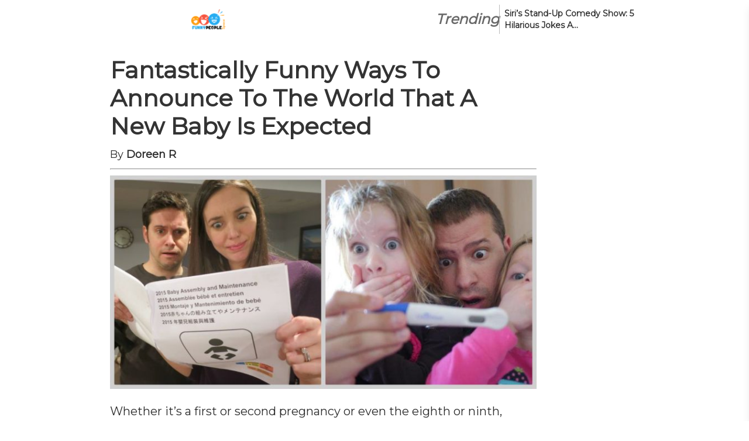

--- FILE ---
content_type: text/css
request_url: https://funnypeoplespace.com/wp-content/litespeed/css/acb3c56d5654ab9b137500a03028f032.css?ver=fc5e3
body_size: 10008
content:
iframe{border:0}.ad-wrapper{background:#f1f1f1;padding:5px;margin:10px;width:100%;display:flex;justify-content:space-around;align-items:flex-start;flex-wrap:wrap;text-align:center}.ad_placeholder{margin:30px 0 30px 0;position:relative;border-top:1px solid rgb(0 0 0 / .075);padding:15px;border-bottom:1px solid rgb(0 0 0 / .075);min-height:auto;background:#f7f7f7;display:flex!important;width:100%}@media only screen and (max-width:768px){.ad_placeholder{width:calc(100% + 20px);margin:0 -10px}}.ad_placeholder div{margin:auto;max-width:100%}.ad_placeholder:before{content:" Advertisement ";display:block;position:absolute;top:-10px;left:50%;transform:translate(-50%,-50%);padding:0 10px;font-size:11px;font-weight:100;letter-spacing:.1em;text-transform:uppercase;color:#bbb}#article-sticky-ad{width:100%;background-size:contain;background-color:#f7f7f7;padding-top:5px;padding-bottom:20px;display:none;box-sizing:content-box}.video_player{height:410px;background:gray}.desktop-sidebar-placement{position:absolute;top:0;left:calc(100% + 15px);margin:0}iframe,embed,object,video{max-width:100%}.placement-ad-wide{min-height:80px!important;width:100%!important}.sm-placement-ad{height:50px!important;min-height:unset!important;margin-top:15px!important}#parent-single-article h1,#parent-single-article h2,#parent-single-article h3,#parent-single-article h4,#parent-single-article h5,#parent-single-article h6{font-weight:700;line-height:120%;margin:10px 0;overflow:hidden;width:100%}#parent-single-article h1{font-size:2.5rem}#parent-single-article h2{font-size:2rem}#parent-single-article h3{font-size:1.6rem}#parent-single-article h4{font-size:1.6rem}#parent-single-article h5{font-size:1.4rem}#parent-single-article h6{font-size:1.2rem}#parent-single-article figure.wp-block-image{display:block;background-color:#e1e1e1;position:relative}#parent-single-article figure.wp-block-image::before{content:"Loading..";position:absolute;display:flex;justify-content:center;align-items:center;color:#fff;top:0;left:0;width:100%;height:100%;text-align:center;z-index:0;font-size:2rem;font-weight:700}#parent-single-article figure.wp-block-image img{position:relative;z-index:1;background-color:#fff}#parent-single-article figure.wp-block-image figcaption{bottom:0;left:0;padding:0 5px;font-size:10px;background:#ffffffad;display:inline-block;position:absolute;line-height:17px;margin:0!important;z-index:1}@media screen and (max-width:1099px) and (min-width:1004px){#parent-single-article h1{font-size:2.9rem}}@media screen and (max-width:1003px) and (min-width:900px){#parent-single-article h1{font-size:2.7rem}}@media screen and (max-width:899px) and (min-width:768px){#parent-single-article h1{font-size:2.5rem}}@media screen and (max-width:767px) and (min-width:660px){#parent-single-article h1{font-size:2.3rem}}@media screen and (max-width:659px) and (min-width:600px){#parent-single-article h1{font-size:2rem}}@media screen and (max-width:599px) and (min-width:480px){#parent-single-article h1{font-size:1.8rem}}@media screen and (max-width:479px){#parent-single-article h1{font-size:1.7rem}}@media only screen and (max-width:768px){#parent-single-article{padding:10px}#parent-single-article .parent-single-post-thumbnail,#parent-single-article figure{width:100vw!important;margin-left:-10px!important}}.watu-question.disabled{cursor:not-allowed;position:relative}.watu-question.disabled:after{content:'';position:absolute;top:0;left:0;width:100%;height:100%;background-color:rgb(255 255 255 / .8)!important}.watu-question{display:flex!important;flex-direction:column;margin:30px 0!important;font-size:1rem;position:relative}.watu-question .question-content .wp-caption{width:100%!important;position:relative;line-height:0!important}.watu-question .question-content .wp-caption .wp-caption-text{bottom:0;left:0;padding:0 5px;font-size:10px;background:#ffffffad;display:inline-block;position:absolute;line-height:17px;margin:0!important}#watu-start-btn,#watu-next-btn{background-color:#5dbea3;color:#fff;text-decoration:none;padding:15px 20px;border-radius:10px;font-size:1.2rem;display:block;text-align:center;width:450px;max-width:100%;font-weight:700;text-transform:uppercase;margin:20px auto;border:none;cursor:pointer}.watu-start-container{color:#333;font-size:20px;line-height:30px;padding:0!important;margin:0;margin-top:10px;position:relative;overflow:hidden;visibility:hidden;position:absolute}.watu-start-container p{margin:0}.qsm-readmore{transition:0.3s all;max-height:100px}.qsm-readmore:after{content:'';position:absolute;bottom:0;left:0;height:50%;width:100%;background:#000;background:linear-gradient(0deg,rgb(255 255 255) 0%,#fff0 100%);transition:0.3s all}.watu-start-container.qsm-readmore-expand{max-height:99999px!important}.watu-start-container.qsm-readmore-expand:after{height:0}.qsm-readmore-btn{display:inline-flex;background:none;border:none;padding:0;margin:10px 0;text-decoration:underline;font-size:18px;cursor:pointer;color:#333}#watu-retake-btn,#watu_quiz .watu-submit-button{margin:10px auto;width:100%;font-size:1.3rem!important;padding:20px!important;background-color:#38A4EB!important;color:white!important;font-weight:700;border:none;display:block;text-decoration:none;text-align:center}#watu-retake-btn{border:4px solid #5DBEA4!important}.watu-question h2{font-size:1.6rem!important;font-weight:500!important;margin-top:10px!important;margin-bottom:20px!important}.watu-questions-wrap{display:grid!important;grid-template-columns:1fr 1fr;gap:8px;padding:0 35px;grid-auto-rows:1fr}form.quiz-form input[type="checkbox"],form.quiz-form input[type="radio"]{display:none!important}.watu-question-choice{line-height:0}.quiz-form .watu-question-choice label{display:block!important;padding:10px!important;margin:0px!important;border:1px solid rgb(225 225 225 / .8);border-radius:2px;max-width:100%!important;color:#1573a6;font-weight:500!important;font-size:19px;background-color:#f5f5f5;cursor:pointer;line-height:1.2;height:100%}.watu-question-choice input:checked+label{background-color:#5dbea3;color:#fff;font-weight:bold!important}.watu-question-choice input:checked+label:before{content:' \2714'}#watu_quiz:has(#watu-retake-btn){border:5px solid #5DBEA4;border-radius:10px;box-shadow:rgb(149 157 165 / .7) 0 8px 24px;padding:25px;margin:20px auto;display:block;width:600px;max-width:100%}#watu-loading-result p{display:none}#watu-loading-result{display:inline-block;width:100px;height:100px;margin:20px auto}#watu-loading-result:after{content:" ";display:block;width:64px;height:64px;margin:10px auto;border-radius:50%;border:6px solid #333;border-color:#333 #fff0 #F53B74 #fff0;animation:lds-dual-ring 1.2s linear infinite}@keyframes lds-dual-ring{0%{transform:rotate(0deg)}100%{transform:rotate(360deg)}}@media only screen and (max-width:600px){.watu-questions-wrap{display:flex!important;flex-direction:column;gap:5px;padding:0}.watu-question h2{font-size:1.3rem!important}.watu-questions-wrap label{padding:15px!important}.quiz-form .watu-question-choice label{font-size:18px!important}}*,::before,::after{--tw-border-spacing-x:0;--tw-border-spacing-y:0;--tw-translate-x:0;--tw-translate-y:0;--tw-rotate:0;--tw-skew-x:0;--tw-skew-y:0;--tw-scale-x:1;--tw-scale-y:1;--tw-pan-x:;--tw-pan-y:;--tw-pinch-zoom:;--tw-scroll-snap-strictness:proximity;--tw-gradient-from-position:;--tw-gradient-via-position:;--tw-gradient-to-position:;--tw-ordinal:;--tw-slashed-zero:;--tw-numeric-figure:;--tw-numeric-spacing:;--tw-numeric-fraction:;--tw-ring-inset:;--tw-ring-offset-width:0px;--tw-ring-offset-color:#fff;--tw-ring-color:rgb(59 130 246 / 0.5);--tw-ring-offset-shadow:0 0 #0000;--tw-ring-shadow:0 0 #0000;--tw-shadow:0 0 #0000;--tw-shadow-colored:0 0 #0000;--tw-blur:;--tw-brightness:;--tw-contrast:;--tw-grayscale:;--tw-hue-rotate:;--tw-invert:;--tw-saturate:;--tw-sepia:;--tw-drop-shadow:;--tw-backdrop-blur:;--tw-backdrop-brightness:;--tw-backdrop-contrast:;--tw-backdrop-grayscale:;--tw-backdrop-hue-rotate:;--tw-backdrop-invert:;--tw-backdrop-opacity:;--tw-backdrop-saturate:;--tw-backdrop-sepia:}::backdrop{--tw-border-spacing-x:0;--tw-border-spacing-y:0;--tw-translate-x:0;--tw-translate-y:0;--tw-rotate:0;--tw-skew-x:0;--tw-skew-y:0;--tw-scale-x:1;--tw-scale-y:1;--tw-pan-x:;--tw-pan-y:;--tw-pinch-zoom:;--tw-scroll-snap-strictness:proximity;--tw-gradient-from-position:;--tw-gradient-via-position:;--tw-gradient-to-position:;--tw-ordinal:;--tw-slashed-zero:;--tw-numeric-figure:;--tw-numeric-spacing:;--tw-numeric-fraction:;--tw-ring-inset:;--tw-ring-offset-width:0px;--tw-ring-offset-color:#fff;--tw-ring-color:rgb(59 130 246 / 0.5);--tw-ring-offset-shadow:0 0 #0000;--tw-ring-shadow:0 0 #0000;--tw-shadow:0 0 #0000;--tw-shadow-colored:0 0 #0000;--tw-blur:;--tw-brightness:;--tw-contrast:;--tw-grayscale:;--tw-hue-rotate:;--tw-invert:;--tw-saturate:;--tw-sepia:;--tw-drop-shadow:;--tw-backdrop-blur:;--tw-backdrop-brightness:;--tw-backdrop-contrast:;--tw-backdrop-grayscale:;--tw-backdrop-hue-rotate:;--tw-backdrop-invert:;--tw-backdrop-opacity:;--tw-backdrop-saturate:;--tw-backdrop-sepia:}*{box-sizing:border-box}html,body{margin:0;display:flex;min-height:100vh;width:100%;flex-direction:column;padding:0;font-family:'Montserrat';--tw-text-opacity:1;color:rgb(46 46 46 / var(--tw-text-opacity))}h1,h2,h3,h4,h5,h6{margin:0;padding:0;--tw-text-opacity:1;color:rgb(51 51 51 / var(--tw-text-opacity))}.filtered{filter:brightness(0) invert(1)}.parent-block-container{margin-left:auto;margin-right:auto;width:1600px;max-width:100%;padding:.5rem}.parent-page-container{margin-left:auto;margin-right:auto;width:800px;max-width:100%;padding:.5rem}#parent-header .parent-social-bar{margin-left:auto}@media (min-width:1280px){#parent-header .parent-social-bar{margin-left:0}}#parent-header-trending .parent-trending-block{display:none}@media (min-width:1280px){#parent-header-trending .parent-trending-block{display:flex}}.hide-header{transform:translate(0,-100%)}#parent-mobile-menu.show{transform:translate(0,0)!important}.pagination-container li a,.pagination-container li span,.pagination-container li button{background-color:#444;padding:7px 10px;border-radius:2px;color:#fff;width:auto;text-decoration:none;border:none;cursor:pointer;font-weight:700;font-size:14px}.pagination-container li button.current{background-color:#777}.container{width:100%}@media (min-width:640px){.container{max-width:640px}}@media (min-width:768px){.container{max-width:768px}}@media (min-width:1024px){.container{max-width:1024px}}@media (min-width:1280px){.container{max-width:1280px}}@media (min-width:1536px){.container{max-width:1536px}}.sr-only{position:absolute;width:1px;height:1px;padding:0;margin:-1px;overflow:hidden;clip:rect(0,0,0,0);white-space:nowrap;border-width:0}.not-sr-only{position:static;width:auto;height:auto;padding:0;margin:0;overflow:visible;clip:auto;white-space:normal}.pointer-events-none{pointer-events:none}.pointer-events-auto{pointer-events:auto}.visible{visibility:visible}.invisible{visibility:hidden}.collapse{visibility:collapse}.static{position:static}.\!fixed{position:fixed!important}.fixed{position:fixed}.absolute{position:absolute}.\!relative{position:relative!important}.relative{position:relative}.sticky{position:sticky}.-inset-1{inset:-.25rem}.bottom-0{bottom:0}.end-1{inset-inline-end:.25rem}.left-0{left:0}.left-\[50\%\]{left:50%}.right-0{right:0}.top-0{top:0}.isolate{isolation:isolate}.isolation-auto{isolation:auto}.z-0{z-index:0}.z-10{z-index:10}.z-\[100\]{z-index:100}.z-\[101\]{z-index:101}.order-\[-1\]{order:-1}.col-span-2{grid-column:span 2 / span 2}.row-span-3{grid-row:span 3 / span 3}.row-span-5{grid-row:span 5 / span 5}.float-right{float:right}.float-left{float:left}.float-none{float:none}.clear-left{clear:left}.clear-right{clear:right}.clear-both{clear:both}.clear-none{clear:none}.m-0{margin:0}.m-1{margin:.25rem}.mx-auto{margin-left:auto;margin-right:auto}.my-1{margin-top:.25rem;margin-bottom:.25rem}.my-10{margin-top:2.5rem;margin-bottom:2.5rem}.my-20{margin-top:5rem;margin-bottom:5rem}.my-3{margin-top:.75rem;margin-bottom:.75rem}.my-4{margin-top:1rem;margin-bottom:1rem}.my-5{margin-top:1.25rem;margin-bottom:1.25rem}.my-8{margin-top:2rem;margin-bottom:2rem}.my-\[20px\]{margin-top:20px;margin-bottom:20px}.my-\[50px\]{margin-top:50px;margin-bottom:50px}.mb-2{margin-bottom:.5rem}.mb-20{margin-bottom:5rem}.mb-3{margin-bottom:.75rem}.mb-4{margin-bottom:1rem}.mb-5{margin-bottom:1.25rem}.mb-8{margin-bottom:2rem}.mt-10{margin-top:2.5rem}.mt-2{margin-top:.5rem}.mt-20{margin-top:5rem}.mt-4{margin-top:1rem}.mt-5{margin-top:1.25rem}.mt-\[20px\]{margin-top:20px}.mt-auto{margin-top:auto}.box-border{box-sizing:border-box}.box-content{box-sizing:content-box}.line-clamp-none{overflow:visible;display:block;-webkit-box-orient:horizontal;-webkit-line-clamp:none}.\!block{display:block!important}.block{display:block}.inline-block{display:inline-block}.inline{display:inline}.flex{display:flex}.inline-flex{display:inline-flex}.table{display:table}.inline-table{display:inline-table}.table-caption{display:table-caption}.table-cell{display:table-cell}.table-column{display:table-column}.table-column-group{display:table-column-group}.table-footer-group{display:table-footer-group}.table-header-group{display:table-header-group}.table-row-group{display:table-row-group}.table-row{display:table-row}.flow-root{display:flow-root}.grid{display:grid}.inline-grid{display:inline-grid}.\!contents{display:contents!important}.contents{display:contents}.list-item{display:list-item}.hidden{display:none}.\!h-auto{height:auto!important}.h-1{height:.25rem}.h-2\/5{height:40%}.h-3\/5{height:60%}.h-\[100px\]{height:100px}.h-\[120px\]{height:120px}.h-\[12px\]{height:12px}.h-\[150px\]{height:150px}.h-\[1px\]{height:1px}.h-\[200px\]{height:200px}.h-\[250px\]{height:250px}.h-\[2px\]{height:2px}.h-\[300px\]{height:300px}.h-\[35px\]{height:35px}.h-\[400px\]{height:400px}.h-\[40px\]{height:40px}.h-\[450px\]{height:450px}.h-\[500px\]{height:500px}.h-\[50px\]{height:50px}.h-\[600px\]{height:600px}.h-\[70px\]{height:70px}.h-auto{height:auto}.h-full{height:100%}.w-4\/12{width:33.333333%}.w-5\/12{width:41.666667%}.w-7\/12{width:58.333333%}.w-\[120px\]{width:120px}.w-\[12px\]{width:12px}.w-\[1400px\]{width:1400px}.w-\[150px\]{width:150px}.w-\[160px\]{width:160px}.w-\[200px\]{width:200px}.w-\[250px\]{width:250px}.w-\[300px\]{width:300px}.w-\[336px\]{width:336px}.w-\[350px\]{width:350px}.w-\[35px\]{width:35px}.w-\[40px\]{width:40px}.w-\[50\%\]{width:50%}.w-\[50px\]{width:50px}.w-\[700px\]{width:700px}.w-\[729px\]{width:729px}.w-\[80\%\]{width:80%}.w-auto{width:auto}.w-full{width:100%}.max-w-\[100\%\]{max-width:100%}.max-w-\[1000px\]{max-width:1000px}.max-w-\[100px\]{max-width:100px}.max-w-\[1600px\]{max-width:1600px}.max-w-\[40\%\]{max-width:40%}.max-w-\[50\%\]{max-width:50%}.max-w-\[500px\]{max-width:500px}.max-w-\[90\%\]{max-width:90%}.max-w-full{max-width:100%}.flex-shrink{flex-shrink:1}.shrink{flex-shrink:1}.shrink-0{flex-shrink:0}.flex-grow{flex-grow:1}.grow{flex-grow:1}.basis-5\/12{flex-basis:41.666667%}.basis-full{flex-basis:100%}.table-auto{table-layout:auto}.table-fixed{table-layout:fixed}.caption-top{caption-side:top}.caption-bottom{caption-side:bottom}.border-collapse{border-collapse:collapse}.border-separate{border-collapse:separate}.translate-x-\[-50\%\]{--tw-translate-x:-50%;transform:translate(var(--tw-translate-x),var(--tw-translate-y)) rotate(var(--tw-rotate)) skewX(var(--tw-skew-x)) skewY(var(--tw-skew-y)) scaleX(var(--tw-scale-x)) scaleY(var(--tw-scale-y))}.translate-x-\[10px\]{--tw-translate-x:10px;transform:translate(var(--tw-translate-x),var(--tw-translate-y)) rotate(var(--tw-rotate)) skewX(var(--tw-skew-x)) skewY(var(--tw-skew-y)) scaleX(var(--tw-scale-x)) scaleY(var(--tw-scale-y))}.translate-y-\[-10px\]{--tw-translate-y:-10px;transform:translate(var(--tw-translate-x),var(--tw-translate-y)) rotate(var(--tw-rotate)) skewX(var(--tw-skew-x)) skewY(var(--tw-skew-y)) scaleX(var(--tw-scale-x)) scaleY(var(--tw-scale-y))}.translate-y-\[-50\%\]{--tw-translate-y:-50%;transform:translate(var(--tw-translate-x),var(--tw-translate-y)) rotate(var(--tw-rotate)) skewX(var(--tw-skew-x)) skewY(var(--tw-skew-y)) scaleX(var(--tw-scale-x)) scaleY(var(--tw-scale-y))}.translate-y-\[50\%\]{--tw-translate-y:50%;transform:translate(var(--tw-translate-x),var(--tw-translate-y)) rotate(var(--tw-rotate)) skewX(var(--tw-skew-x)) skewY(var(--tw-skew-y)) scaleX(var(--tw-scale-x)) scaleY(var(--tw-scale-y))}.\!transform{transform:translate(var(--tw-translate-x),var(--tw-translate-y)) rotate(var(--tw-rotate)) skewX(var(--tw-skew-x)) skewY(var(--tw-skew-y)) scaleX(var(--tw-scale-x)) scaleY(var(--tw-scale-y))!important}.transform{transform:translate(var(--tw-translate-x),var(--tw-translate-y)) rotate(var(--tw-rotate)) skewX(var(--tw-skew-x)) skewY(var(--tw-skew-y)) scaleX(var(--tw-scale-x)) scaleY(var(--tw-scale-y))}.transform-cpu{transform:translate(var(--tw-translate-x),var(--tw-translate-y)) rotate(var(--tw-rotate)) skewX(var(--tw-skew-x)) skewY(var(--tw-skew-y)) scaleX(var(--tw-scale-x)) scaleY(var(--tw-scale-y))}.transform-gpu{transform:translate3d(var(--tw-translate-x),var(--tw-translate-y),0) rotate(var(--tw-rotate)) skewX(var(--tw-skew-x)) skewY(var(--tw-skew-y)) scaleX(var(--tw-scale-x)) scaleY(var(--tw-scale-y))}.transform-none{transform:none}.cursor-pointer{cursor:pointer}.touch-auto{touch-action:auto}.touch-none{touch-action:none}.touch-pan-x{--tw-pan-x:pan-x;touch-action:var(--tw-pan-x) var(--tw-pan-y) var(--tw-pinch-zoom)}.touch-pan-left{--tw-pan-x:pan-left;touch-action:var(--tw-pan-x) var(--tw-pan-y) var(--tw-pinch-zoom)}.touch-pan-right{--tw-pan-x:pan-right;touch-action:var(--tw-pan-x) var(--tw-pan-y) var(--tw-pinch-zoom)}.touch-pan-y{--tw-pan-y:pan-y;touch-action:var(--tw-pan-x) var(--tw-pan-y) var(--tw-pinch-zoom)}.touch-pan-up{--tw-pan-y:pan-up;touch-action:var(--tw-pan-x) var(--tw-pan-y) var(--tw-pinch-zoom)}.touch-pan-down{--tw-pan-y:pan-down;touch-action:var(--tw-pan-x) var(--tw-pan-y) var(--tw-pinch-zoom)}.touch-pinch-zoom{--tw-pinch-zoom:pinch-zoom;touch-action:var(--tw-pan-x) var(--tw-pan-y) var(--tw-pinch-zoom)}.touch-manipulation{touch-action:manipulation}.select-none{-webkit-user-select:none;-moz-user-select:none;user-select:none}.select-text{-webkit-user-select:text;-moz-user-select:text;user-select:text}.select-all{-webkit-user-select:all;-moz-user-select:all;user-select:all}.select-auto{-webkit-user-select:auto;-moz-user-select:auto;user-select:auto}.resize-none{resize:none}.resize-y{resize:vertical}.resize-x{resize:horizontal}.resize{resize:both}.snap-none{scroll-snap-type:none}.snap-x{scroll-snap-type:x var(--tw-scroll-snap-strictness)}.snap-y{scroll-snap-type:y var(--tw-scroll-snap-strictness)}.snap-both{scroll-snap-type:both var(--tw-scroll-snap-strictness)}.snap-mandatory{--tw-scroll-snap-strictness:mandatory}.snap-proximity{--tw-scroll-snap-strictness:proximity}.snap-start{scroll-snap-align:start}.snap-end{scroll-snap-align:end}.snap-center{scroll-snap-align:center}.snap-align-none{scroll-snap-align:none}.snap-normal{scroll-snap-stop:normal}.snap-always{scroll-snap-stop:always}.list-inside{list-style-position:inside}.list-outside{list-style-position:outside}.list-none{list-style-type:none}.appearance-none{-webkit-appearance:none;-moz-appearance:none;appearance:none}.break-before-auto{-moz-column-break-before:auto;break-before:auto}.break-before-avoid{-moz-column-break-before:avoid;break-before:avoid}.break-before-all{-moz-column-break-before:all;break-before:all}.break-before-avoid-page{-moz-column-break-before:avoid;break-before:avoid-page}.break-before-page{-moz-column-break-before:page;break-before:page}.break-before-left{-moz-column-break-before:left;break-before:left}.break-before-right{-moz-column-break-before:right;break-before:right}.break-before-column{-moz-column-break-before:column;break-before:column}.break-inside-auto{-moz-column-break-inside:auto;break-inside:auto}.break-inside-avoid{-moz-column-break-inside:avoid;break-inside:avoid}.break-inside-avoid-page{break-inside:avoid-page}.break-inside-avoid-column{-moz-column-break-inside:avoid;break-inside:avoid-column}.break-after-auto{-moz-column-break-after:auto;break-after:auto}.break-after-avoid{-moz-column-break-after:avoid;break-after:avoid}.break-after-all{-moz-column-break-after:all;break-after:all}.break-after-avoid-page{-moz-column-break-after:avoid;break-after:avoid-page}.break-after-page{-moz-column-break-after:page;break-after:page}.break-after-left{-moz-column-break-after:left;break-after:left}.break-after-right{-moz-column-break-after:right;break-after:right}.break-after-column{-moz-column-break-after:column;break-after:column}.grid-flow-row{grid-auto-flow:row}.grid-flow-col{grid-auto-flow:column}.grid-flow-dense{grid-auto-flow:dense}.grid-flow-row-dense{grid-auto-flow:row dense}.grid-flow-col-dense{grid-auto-flow:column dense}.grid-cols-1{grid-template-columns:repeat(1,minmax(0,1fr))}.grid-cols-2{grid-template-columns:repeat(2,minmax(0,1fr))}.grid-rows-5{grid-template-rows:repeat(5,minmax(0,1fr))}.flex-row{flex-direction:row}.flex-row-reverse{flex-direction:row-reverse}.flex-col{flex-direction:column}.flex-col-reverse{flex-direction:column-reverse}.flex-wrap{flex-wrap:wrap}.flex-wrap-reverse{flex-wrap:wrap-reverse}.flex-nowrap{flex-wrap:nowrap}.place-content-center{place-content:center}.place-content-start{place-content:start}.place-content-end{place-content:end}.place-content-between{place-content:space-between}.place-content-around{place-content:space-around}.place-content-evenly{place-content:space-evenly}.place-content-baseline{place-content:baseline}.place-content-stretch{place-content:stretch}.place-items-start{place-items:start}.place-items-end{place-items:end}.place-items-center{place-items:center}.place-items-baseline{place-items:baseline}.place-items-stretch{place-items:stretch}.content-normal{align-content:normal}.content-center{align-content:center}.content-start{align-content:flex-start}.content-end{align-content:flex-end}.content-between{align-content:space-between}.content-around{align-content:space-around}.content-evenly{align-content:space-evenly}.content-baseline{align-content:baseline}.content-stretch{align-content:stretch}.items-start{align-items:flex-start}.items-end{align-items:flex-end}.items-center{align-items:center}.items-baseline{align-items:baseline}.items-stretch{align-items:stretch}.justify-normal{justify-content:normal}.justify-start{justify-content:flex-start}.justify-end{justify-content:flex-end}.justify-center{justify-content:center}.justify-between{justify-content:space-between}.justify-around{justify-content:space-around}.justify-evenly{justify-content:space-evenly}.justify-stretch{justify-content:stretch}.justify-items-start{justify-items:start}.justify-items-end{justify-items:end}.justify-items-center{justify-items:center}.justify-items-stretch{justify-items:stretch}.gap-1{gap:.25rem}.gap-10{gap:2.5rem}.gap-2{gap:.5rem}.gap-3{gap:.75rem}.gap-4{gap:1rem}.gap-5{gap:1.25rem}.gap-8{gap:2rem}.gap-\[15px\]{gap:15px}.gap-\[20px\]{gap:20px}.space-x-2>:not([hidden])~:not([hidden]){--tw-space-x-reverse:0;margin-right:calc(0.5rem * var(--tw-space-x-reverse));margin-left:calc(0.5rem * calc(1 - var(--tw-space-x-reverse)))}.space-y-reverse>:not([hidden])~:not([hidden]){--tw-space-y-reverse:1}.space-x-reverse>:not([hidden])~:not([hidden]){--tw-space-x-reverse:1}.divide-x>:not([hidden])~:not([hidden]){--tw-divide-x-reverse:0;border-right-width:calc(1px * var(--tw-divide-x-reverse));border-left-width:calc(1px * calc(1 - var(--tw-divide-x-reverse)))}.divide-y>:not([hidden])~:not([hidden]){--tw-divide-y-reverse:0;border-top-width:calc(1px * calc(1 - var(--tw-divide-y-reverse)));border-bottom-width:calc(1px * var(--tw-divide-y-reverse))}.divide-y-reverse>:not([hidden])~:not([hidden]){--tw-divide-y-reverse:1}.divide-x-reverse>:not([hidden])~:not([hidden]){--tw-divide-x-reverse:1}.divide-solid>:not([hidden])~:not([hidden]){border-style:solid}.divide-dashed>:not([hidden])~:not([hidden]){border-style:dashed}.divide-dotted>:not([hidden])~:not([hidden]){border-style:dotted}.divide-double>:not([hidden])~:not([hidden]){border-style:double}.divide-none>:not([hidden])~:not([hidden]){border-style:none}.place-self-auto{place-self:auto}.place-self-start{place-self:start}.place-self-end{place-self:end}.place-self-center{place-self:center}.place-self-stretch{place-self:stretch}.self-auto{align-self:auto}.self-start{align-self:flex-start}.self-end{align-self:flex-end}.self-center{align-self:center}.self-stretch{align-self:stretch}.self-baseline{align-self:baseline}.justify-self-auto{justify-self:auto}.justify-self-start{justify-self:start}.justify-self-end{justify-self:end}.justify-self-center{justify-self:center}.justify-self-stretch{justify-self:stretch}.overflow-auto{overflow:auto}.overflow-hidden{overflow:hidden}.overflow-clip{overflow:clip}.overflow-visible{overflow:visible}.overflow-scroll{overflow:scroll}.overflow-x-auto{overflow-x:auto}.overflow-y-auto{overflow-y:auto}.overflow-x-hidden{overflow-x:hidden}.overflow-y-hidden{overflow-y:hidden}.overflow-x-clip{overflow-x:clip}.overflow-y-clip{overflow-y:clip}.overflow-x-visible{overflow-x:visible}.overflow-y-visible{overflow-y:visible}.overflow-x-scroll{overflow-x:scroll}.overflow-y-scroll{overflow-y:scroll}.overscroll-auto{overscroll-behavior:auto}.overscroll-contain{overscroll-behavior:contain}.overscroll-none{overscroll-behavior:none}.overscroll-y-auto{overscroll-behavior-y:auto}.overscroll-y-contain{overscroll-behavior-y:contain}.overscroll-y-none{overscroll-behavior-y:none}.overscroll-x-auto{overscroll-behavior-x:auto}.overscroll-x-contain{overscroll-behavior-x:contain}.overscroll-x-none{overscroll-behavior-x:none}.scroll-auto{scroll-behavior:auto}.scroll-smooth{scroll-behavior:smooth}.truncate{overflow:hidden;text-overflow:ellipsis;white-space:nowrap}.overflow-ellipsis{text-overflow:ellipsis}.text-ellipsis{text-overflow:ellipsis}.text-clip{text-overflow:clip}.hyphens-none{-webkit-hyphens:none;hyphens:none}.hyphens-manual{-webkit-hyphens:manual;hyphens:manual}.hyphens-auto{-webkit-hyphens:auto;hyphens:auto}.whitespace-normal{white-space:normal}.whitespace-nowrap{white-space:nowrap}.whitespace-pre{white-space:pre}.whitespace-pre-line{white-space:pre-line}.whitespace-pre-wrap{white-space:pre-wrap}.whitespace-break-spaces{white-space:break-spaces}.break-normal{overflow-wrap:normal;word-break:normal}.break-words{overflow-wrap:break-word}.break-all{word-break:break-all}.break-keep{word-break:keep-all}.rounded{border-radius:.25rem}.rounded-full{border-radius:9999px}.rounded-md{border-radius:.375rem}.rounded-sm{border-radius:.125rem}.rounded-b{border-bottom-right-radius:.25rem;border-bottom-left-radius:.25rem}.rounded-e{border-start-end-radius:.25rem;border-end-end-radius:.25rem}.rounded-l{border-top-left-radius:.25rem;border-bottom-left-radius:.25rem}.rounded-r{border-top-right-radius:.25rem;border-bottom-right-radius:.25rem}.rounded-s{border-start-start-radius:.25rem;border-end-start-radius:.25rem}.rounded-t{border-top-left-radius:.25rem;border-top-right-radius:.25rem}.rounded-bl{border-bottom-left-radius:.25rem}.rounded-br{border-bottom-right-radius:.25rem}.rounded-ee{border-end-end-radius:.25rem}.rounded-es{border-end-start-radius:.25rem}.rounded-se{border-start-end-radius:.25rem}.rounded-ss{border-start-start-radius:.25rem}.rounded-tl{border-top-left-radius:.25rem}.rounded-tr{border-top-right-radius:.25rem}.border{border-width:1px}.border-0{border-width:0}.border-x{border-left-width:1px;border-right-width:1px}.border-y{border-top-width:1px;border-bottom-width:1px}.border-b{border-bottom-width:1px}.border-e{border-inline-end-width:1px}.border-l{border-left-width:1px}.border-l-\[1px\]{border-left-width:1px}.border-r{border-right-width:1px}.border-s{border-inline-start-width:1px}.border-t{border-top-width:1px}.border-solid{border-style:solid}.border-dashed{border-style:dashed}.border-dotted{border-style:dotted}.border-double{border-style:double}.border-hidden{border-style:hidden}.border-none{border-style:none}.border-\[\#bbb\]{--tw-border-opacity:1;border-color:rgb(187 187 187 / var(--tw-border-opacity))}.bg-\[\#001A49\]{--tw-bg-opacity:1;background-color:rgb(0 26 73 / var(--tw-bg-opacity))}.bg-\[\#0a0a0c\]{--tw-bg-opacity:1;background-color:rgb(10 10 12 / var(--tw-bg-opacity))}.bg-\[\#18191F\]{--tw-bg-opacity:1;background-color:rgb(24 25 31 / var(--tw-bg-opacity))}.bg-\[\#2C312B\]{--tw-bg-opacity:1;background-color:rgb(44 49 43 / var(--tw-bg-opacity))}.bg-\[\#333\]{--tw-bg-opacity:1;background-color:rgb(51 51 51 / var(--tw-bg-opacity))}.bg-\[\#3F4040\]{--tw-bg-opacity:1;background-color:rgb(63 64 64 / var(--tw-bg-opacity))}.bg-\[\#444\]{--tw-bg-opacity:1;background-color:rgb(68 68 68 / var(--tw-bg-opacity))}.bg-\[\#6BB845\]{--tw-bg-opacity:1;background-color:rgb(107 184 69 / var(--tw-bg-opacity))}.bg-\[\#EEEFF4\]{--tw-bg-opacity:1;background-color:rgb(238 239 244 / var(--tw-bg-opacity))}.bg-\[\#F06988\]{--tw-bg-opacity:1;background-color:rgb(240 105 136 / var(--tw-bg-opacity))}.bg-\[\#F4F5F7\]{--tw-bg-opacity:1;background-color:rgb(244 245 247 / var(--tw-bg-opacity))}.bg-\[\#FD4A30\]{--tw-bg-opacity:1;background-color:rgb(253 74 48 / var(--tw-bg-opacity))}.bg-\[\#FECD30\]{--tw-bg-opacity:1;background-color:rgb(254 205 48 / var(--tw-bg-opacity))}.bg-\[\#bbb\]{--tw-bg-opacity:1;background-color:rgb(187 187 187 / var(--tw-bg-opacity))}.bg-\[\#cdcdcf\]{--tw-bg-opacity:1;background-color:rgb(205 205 207 / var(--tw-bg-opacity))}.bg-\[rgb\(255\2c 0\2c 0\)\]{--tw-bg-opacity:1;background-color:rgb(255 0 0 / var(--tw-bg-opacity))}.bg-\[rgba\(0\2c 0\2c 0\2c 0\.8\)\]{background-color:rgb(0 0 0 / .8)}.bg-black{--tw-bg-opacity:1;background-color:rgb(0 0 0 / var(--tw-bg-opacity))}.bg-gray-400{--tw-bg-opacity:1;background-color:rgb(156 163 175 / var(--tw-bg-opacity))}.bg-gray-800{--tw-bg-opacity:1;background-color:rgb(31 41 55 / var(--tw-bg-opacity))}.bg-transparent{background-color:#fff0}.bg-white{--tw-bg-opacity:1;background-color:rgb(255 255 255 / var(--tw-bg-opacity))}.bg-\[url\(\'\.\/assets\/images\/mobile-menu-close\.svg\'\)\] {
  background-image: url(/wp-content/themes/predicto-theme-6/assets/images/mobile-menu-close.svg);
}

.bg-\[url\(\'\.\/assets\/images\/mobile-menu-icon\.svg\'\)\] {
  background-image: url(/wp-content/themes/predicto-theme-6/assets/images/mobile-menu-icon.svg);
}

.bg-gradient-to-b {
  background-image: linear-gradient(to bottom, var(--tw-gradient-stops));
}

.bg-gradient-to-t {
  background-image: linear-gradient(to top, var(--tw-gradient-stops));
}

.from-black {
  --tw-gradient-from: #000 var(--tw-gradient-from-position);
  --tw-gradient-to: rgb(0 0 0 / 0) var(--tw-gradient-to-position);
  --tw-gradient-stops: var(--tw-gradient-from), var(--tw-gradient-to);
}

.from-transparent {
  --tw-gradient-from: transparent var(--tw-gradient-from-position);
  --tw-gradient-to: rgb(0 0 0 / 0) var(--tw-gradient-to-position);
  --tw-gradient-stops: var(--tw-gradient-from), var(--tw-gradient-to);
}

.to-\[rgba\(0\2c 0\2c 0\2c 0\.5\)\] {
  --tw-gradient-to: rgba(0,0,0,0.5) var(--tw-gradient-to-position);
}

.to-black {
  --tw-gradient-to: #000 var(--tw-gradient-to-position);
}

.to-transparent {
  --tw-gradient-to: transparent var(--tw-gradient-to-position);
}

.decoration-slice {
  -webkit-box-decoration-break: slice;
          box-decoration-break: slice;
}

.decoration-clone {
  -webkit-box-decoration-break: clone;
          box-decoration-break: clone;
}

.box-decoration-slice {
  -webkit-box-decoration-break: slice;
          box-decoration-break: slice;
}

.box-decoration-clone {
  -webkit-box-decoration-break: clone;
          box-decoration-break: clone;
}

.bg-cover {
  background-size: cover;
}

.bg-fixed {
  background-attachment: fixed;
}

.bg-local {
  background-attachment: local;
}

.bg-scroll {
  background-attachment: scroll;
}

.bg-clip-border {
  background-clip: border-box;
}

.bg-clip-padding {
  background-clip: padding-box;
}

.bg-clip-content {
  background-clip: content-box;
}

.bg-clip-text {
  -webkit-background-clip: text;
          background-clip: text;
}

.bg-repeat {
  background-repeat: repeat;
}

.bg-no-repeat {
  background-repeat: no-repeat;
}

.bg-repeat-x {
  background-repeat: repeat-x;
}

.bg-repeat-y {
  background-repeat: repeat-y;
}

.bg-repeat-round {
  background-repeat: round;
}

.bg-repeat-space {
  background-repeat: space;
}

.bg-origin-border {
  background-origin: border-box;
}

.bg-origin-padding {
  background-origin: padding-box;
}

.bg-origin-content {
  background-origin: content-box;
}

.object-contain {
  -o-object-fit: contain;
     object-fit: contain;
}

.object-cover {
  -o-object-fit: cover;
     object-fit: cover;
}

.object-fill {
  -o-object-fit: fill;
     object-fit: fill;
}

.object-none {
  -o-object-fit: none;
     object-fit: none;
}

.object-scale-down {
  -o-object-fit: scale-down;
     object-fit: scale-down;
}

.\!p-0 {
  padding: 0px !important;
}

.p-0 {
  padding: 0px;
}

.p-1 {
  padding: 0.25rem;
}

.p-10 {
  padding: 2.5rem;
}

.p-2 {
  padding: 0.5rem;
}

.p-3 {
  padding: 0.75rem;
}

.p-4 {
  padding: 1rem;
}

.p-5 {
  padding: 1.25rem;
}

.p-\[20px\] {
  padding: 20px;
}

.px-10 {
  padding-left: 2.5rem;
  padding-right: 2.5rem;
}

.px-2 {
  padding-left: 0.5rem;
  padding-right: 0.5rem;
}

.px-4 {
  padding-left: 1rem;
  padding-right: 1rem;
}

.px-5 {
  padding-left: 1.25rem;
  padding-right: 1.25rem;
}

.py-1 {
  padding-top: 0.25rem;
  padding-bottom: 0.25rem;
}

.py-10 {
  padding-top: 2.5rem;
  padding-bottom: 2.5rem;
}

.py-2 {
  padding-top: 0.5rem;
  padding-bottom: 0.5rem;
}

.py-20 {
  padding-top: 5rem;
  padding-bottom: 5rem;
}

.py-5 {
  padding-top: 1.25rem;
  padding-bottom: 1.25rem;
}

.py-6 {
  padding-top: 1.5rem;
  padding-bottom: 1.5rem;
}

.py-8 {
  padding-top: 2rem;
  padding-bottom: 2rem;
}

.py-\[50px\] {
  padding-top: 50px;
  padding-bottom: 50px;
}

.\!pt-0 {
  padding-top: 0px !important;
}

.pb-\[50px\] {
  padding-bottom: 50px;
}

.text-left {
  text-align: left;
}

.text-center {
  text-align: center;
}

.text-right {
  text-align: right;
}

.text-justify {
  text-align: justify;
}

.text-start {
  text-align: start;
}

.text-end {
  text-align: end;
}

.align-baseline {
  vertical-align: baseline;
}

.align-top {
  vertical-align: top;
}

.align-middle {
  vertical-align: middle;
}

.align-bottom {
  vertical-align: bottom;
}

.align-text-top {
  vertical-align: text-top;
}

.align-text-bottom {
  vertical-align: text-bottom;
}

.align-sub {
  vertical-align: sub;
}

.align-super {
  vertical-align: super;
}

.text-2xl {
  font-size: 1.5rem;
  line-height: 2rem;
}

.text-3xl {
  font-size: 1.875rem;
  line-height: 2.25rem;
}

.text-4xl {
  font-size: 2.25rem;
  line-height: 2.5rem;
}

.text-\[18px\] {
  font-size: 18px;
}

.text-\[200px\] {
  font-size: 200px;
}

.text-\[20px\] {
  font-size: 20px;
}

.text-\[30px\] {
  font-size: 30px;
}

.text-lg {
  font-size: 1.125rem;
  line-height: 1.75rem;
}

.text-sm {
  font-size: 0.875rem;
  line-height: 1.25rem;
}

.text-xl {
  font-size: 1.25rem;
  line-height: 1.75rem;
}

.\!font-\[600\] {
  font-weight: 600 !important;
}

.font-black {
  font-weight: 900;
}

.font-bold {
  font-weight: 700;
}

.font-light {
  font-weight: 300;
}

.font-medium {
  font-weight: 500;
}

.font-semibold {
  font-weight: 600;
}

.uppercase {
  text-transform: uppercase;
}

.lowercase {
  text-transform: lowercase;
}

.capitalize {
  text-transform: capitalize;
}

.normal-case {
  text-transform: none;
}

.italic {
  font-style: italic;
}

.not-italic {
  font-style: normal;
}

.normal-nums {
  font-variant-numeric: normal;
}

.ordinal {
  --tw-ordinal: ordinal;
  font-variant-numeric: var(--tw-ordinal) var(--tw-slashed-zero) var(--tw-numeric-figure) var(--tw-numeric-spacing) var(--tw-numeric-fraction);
}

.slashed-zero {
  --tw-slashed-zero: slashed-zero;
  font-variant-numeric: var(--tw-ordinal) var(--tw-slashed-zero) var(--tw-numeric-figure) var(--tw-numeric-spacing) var(--tw-numeric-fraction);
}

.lining-nums {
  --tw-numeric-figure: lining-nums;
  font-variant-numeric: var(--tw-ordinal) var(--tw-slashed-zero) var(--tw-numeric-figure) var(--tw-numeric-spacing) var(--tw-numeric-fraction);
}

.oldstyle-nums {
  --tw-numeric-figure: oldstyle-nums;
  font-variant-numeric: var(--tw-ordinal) var(--tw-slashed-zero) var(--tw-numeric-figure) var(--tw-numeric-spacing) var(--tw-numeric-fraction);
}

.proportional-nums {
  --tw-numeric-spacing: proportional-nums;
  font-variant-numeric: var(--tw-ordinal) var(--tw-slashed-zero) var(--tw-numeric-figure) var(--tw-numeric-spacing) var(--tw-numeric-fraction);
}

.tabular-nums {
  --tw-numeric-spacing: tabular-nums;
  font-variant-numeric: var(--tw-ordinal) var(--tw-slashed-zero) var(--tw-numeric-figure) var(--tw-numeric-spacing) var(--tw-numeric-fraction);
}

.diagonal-fractions {
  --tw-numeric-fraction: diagonal-fractions;
  font-variant-numeric: var(--tw-ordinal) var(--tw-slashed-zero) var(--tw-numeric-figure) var(--tw-numeric-spacing) var(--tw-numeric-fraction);
}

.stacked-fractions {
  --tw-numeric-fraction: stacked-fractions;
  font-variant-numeric: var(--tw-ordinal) var(--tw-slashed-zero) var(--tw-numeric-figure) var(--tw-numeric-spacing) var(--tw-numeric-fraction);
}

.leading-8 {
  line-height: 2rem;
}

.leading-9 {
  line-height: 2.25rem;
}

.leading-\[150px\] {
  line-height: 150px;
}

.text-\[\#001A49\] {
  --tw-text-opacity: 1;
  color: rgb(0 26 73 / var(--tw-text-opacity));
}

.text-\[\#18191F\] {
  --tw-text-opacity: 1;
  color: rgb(24 25 31 / var(--tw-text-opacity));
}

.text-\[\#333\] {
  --tw-text-opacity: 1;
  color: rgb(51 51 51 / var(--tw-text-opacity));
}

.text-\[\#336699\]\/\[\.35\] {
  color: rgb(51 102 153 / .35);
}

.text-\[\#3F4040\] {
  --tw-text-opacity: 1;
  color: rgb(63 64 64 / var(--tw-text-opacity));
}

.text-\[\#474A57\] {
  --tw-text-opacity: 1;
  color: rgb(71 74 87 / var(--tw-text-opacity));
}

.text-\[\#686868\] {
  --tw-text-opacity: 1;
  color: rgb(104 104 104 / var(--tw-text-opacity));
}

.text-\[\#6BB845\] {
  --tw-text-opacity: 1;
  color: rgb(107 184 69 / var(--tw-text-opacity));
}

.text-\[\#D9DBE1\] {
  --tw-text-opacity: 1;
  color: rgb(217 219 225 / var(--tw-text-opacity));
}

.text-\[\#EEEFF4\] {
  --tw-text-opacity: 1;
  color: rgb(238 239 244 / var(--tw-text-opacity));
}

.text-\[\#FD4A30\] {
  --tw-text-opacity: 1;
  color: rgb(253 74 48 / var(--tw-text-opacity));
}

.text-\[\#FECD30\] {
  --tw-text-opacity: 1;
  color: rgb(254 205 48 / var(--tw-text-opacity));
}

.text-black {
  --tw-text-opacity: 1;
  color: rgb(0 0 0 / var(--tw-text-opacity));
}

.text-blue-500 {
  --tw-text-opacity: 1;
  color: rgb(59 130 246 / var(--tw-text-opacity));
}

.text-white {
  --tw-text-opacity: 1;
  color: rgb(255 255 255 / var(--tw-text-opacity));
}

.underline {
  text-decoration-line: underline;
}

.overline {
  text-decoration-line: overline;
}

.line-through {
  text-decoration-line: line-through;
}

.no-underline {
  text-decoration-line: none;
}

.decoration-solid {
  text-decoration-style: solid;
}

.decoration-double {
  text-decoration-style: double;
}

.decoration-dotted {
  text-decoration-style: dotted;
}

.decoration-dashed {
  text-decoration-style: dashed;
}

.decoration-wavy {
  text-decoration-style: wavy;
}

.antialiased {
  -webkit-font-smoothing: antialiased;
  -moz-osx-font-smoothing: grayscale;
}

.subpixel-antialiased {
  -webkit-font-smoothing: auto;
  -moz-osx-font-smoothing: auto;
}

.bg-blend-normal {
  background-blend-mode: normal;
}

.bg-blend-multiply {
  background-blend-mode: multiply;
}

.bg-blend-screen {
  background-blend-mode: screen;
}

.bg-blend-overlay {
  background-blend-mode: overlay;
}

.bg-blend-darken {
  background-blend-mode: darken;
}

.bg-blend-lighten {
  background-blend-mode: lighten;
}

.bg-blend-color-dodge {
  background-blend-mode: color-dodge;
}

.bg-blend-color-burn {
  background-blend-mode: color-burn;
}

.bg-blend-hard-light {
  background-blend-mode: hard-light;
}

.bg-blend-soft-light {
  background-blend-mode: soft-light;
}

.bg-blend-difference {
  background-blend-mode: difference;
}

.bg-blend-exclusion {
  background-blend-mode: exclusion;
}

.bg-blend-hue {
  background-blend-mode: hue;
}

.bg-blend-saturation {
  background-blend-mode: saturation;
}

.bg-blend-color {
  background-blend-mode: color;
}

.bg-blend-luminosity {
  background-blend-mode: luminosity;
}

.mix-blend-normal {
  mix-blend-mode: normal;
}

.mix-blend-multiply {
  mix-blend-mode: multiply;
}

.mix-blend-screen {
  mix-blend-mode: screen;
}

.mix-blend-overlay {
  mix-blend-mode: overlay;
}

.mix-blend-darken {
  mix-blend-mode: darken;
}

.mix-blend-lighten {
  mix-blend-mode: lighten;
}

.mix-blend-color-dodge {
  mix-blend-mode: color-dodge;
}

.mix-blend-color-burn {
  mix-blend-mode: color-burn;
}

.mix-blend-hard-light {
  mix-blend-mode: hard-light;
}

.mix-blend-soft-light {
  mix-blend-mode: soft-light;
}

.mix-blend-difference {
  mix-blend-mode: difference;
}

.mix-blend-exclusion {
  mix-blend-mode: exclusion;
}

.mix-blend-hue {
  mix-blend-mode: hue;
}

.mix-blend-saturation {
  mix-blend-mode: saturation;
}

.mix-blend-color {
  mix-blend-mode: color;
}

.mix-blend-luminosity {
  mix-blend-mode: luminosity;
}

.mix-blend-plus-lighter {
  mix-blend-mode: plus-lighter;
}

.\!shadow {
  --tw-shadow: 0 1px 3px 0 rgb(0 0 0 / 0.1), 0 1px 2px -1px rgb(0 0 0 / 0.1) !important;
  --tw-shadow-colored: 0 1px 3px 0 var(--tw-shadow-color), 0 1px 2px -1px var(--tw-shadow-color) !important;
  box-shadow: var(--tw-ring-offset-shadow, 0 0 #0000), var(--tw-ring-shadow, 0 0 #0000), var(--tw-shadow) !important;
}

.shadow {
  --tw-shadow: 0 1px 3px 0 rgb(0 0 0 / 0.1), 0 1px 2px -1px rgb(0 0 0 / 0.1);
  --tw-shadow-colored: 0 1px 3px 0 var(--tw-shadow-color), 0 1px 2px -1px var(--tw-shadow-color);
  box-shadow: var(--tw-ring-offset-shadow, 0 0 #0000), var(--tw-ring-shadow, 0 0 #0000), var(--tw-shadow);
}

.shadow-lg {
  --tw-shadow: 0 10px 15px -3px rgb(0 0 0 / 0.1), 0 4px 6px -4px rgb(0 0 0 / 0.1);
  --tw-shadow-colored: 0 10px 15px -3px var(--tw-shadow-color), 0 4px 6px -4px var(--tw-shadow-color);
  box-shadow: var(--tw-ring-offset-shadow, 0 0 #0000), var(--tw-ring-shadow, 0 0 #0000), var(--tw-shadow);
}

.shadow-md {
  --tw-shadow: 0 4px 6px -1px rgb(0 0 0 / 0.1), 0 2px 4px -2px rgb(0 0 0 / 0.1);
  --tw-shadow-colored: 0 4px 6px -1px var(--tw-shadow-color), 0 2px 4px -2px var(--tw-shadow-color);
  box-shadow: var(--tw-ring-offset-shadow, 0 0 #0000), var(--tw-ring-shadow, 0 0 #0000), var(--tw-shadow);
}

.outline-none {
  outline: 2px solid transparent;
  outline-offset: 2px;
}

.outline {
  outline-style: solid;
}

.outline-dashed {
  outline-style: dashed;
}

.outline-dotted {
  outline-style: dotted;
}

.outline-double {
  outline-style: double;
}

.ring {
  --tw-ring-offset-shadow: var(--tw-ring-inset) 0 0 0 var(--tw-ring-offset-width) var(--tw-ring-offset-color);
  --tw-ring-shadow: var(--tw-ring-inset) 0 0 0 calc(3px + var(--tw-ring-offset-width)) var(--tw-ring-color);
  box-shadow: var(--tw-ring-offset-shadow), var(--tw-ring-shadow), var(--tw-shadow, 0 0 #0000);
}

.ring-inset {
  --tw-ring-inset: inset;
}

.blur {
  --tw-blur: blur(8px);
  filter: var(--tw-blur) var(--tw-brightness) var(--tw-contrast) var(--tw-grayscale) var(--tw-hue-rotate) var(--tw-invert) var(--tw-saturate) var(--tw-sepia) var(--tw-drop-shadow);
}

.drop-shadow {
  --tw-drop-shadow: drop-shadow(0 1px 2px rgb(0 0 0 / 0.1)) drop-shadow(0 1px 1px rgb(0 0 0 / 0.06));
  filter: var(--tw-blur) var(--tw-brightness) var(--tw-contrast) var(--tw-grayscale) var(--tw-hue-rotate) var(--tw-invert) var(--tw-saturate) var(--tw-sepia) var(--tw-drop-shadow);
}

.grayscale {
  --tw-grayscale: grayscale(100%);
  filter: var(--tw-blur) var(--tw-brightness) var(--tw-contrast) var(--tw-grayscale) var(--tw-hue-rotate) var(--tw-invert) var(--tw-saturate) var(--tw-sepia) var(--tw-drop-shadow);
}

.invert {
  --tw-invert: invert(100%);
  filter: var(--tw-blur) var(--tw-brightness) var(--tw-contrast) var(--tw-grayscale) var(--tw-hue-rotate) var(--tw-invert) var(--tw-saturate) var(--tw-sepia) var(--tw-drop-shadow);
}

.sepia {
  --tw-sepia: sepia(100%);
  filter: var(--tw-blur) var(--tw-brightness) var(--tw-contrast) var(--tw-grayscale) var(--tw-hue-rotate) var(--tw-invert) var(--tw-saturate) var(--tw-sepia) var(--tw-drop-shadow);
}

.\!filter {
  filter: var(--tw-blur) var(--tw-brightness) var(--tw-contrast) var(--tw-grayscale) var(--tw-hue-rotate) var(--tw-invert) var(--tw-saturate) var(--tw-sepia) var(--tw-drop-shadow) !important;
}

.filter {
  filter: var(--tw-blur) var(--tw-brightness) var(--tw-contrast) var(--tw-grayscale) var(--tw-hue-rotate) var(--tw-invert) var(--tw-saturate) var(--tw-sepia) var(--tw-drop-shadow);
}

.filter-none {
  filter: none;
}

.backdrop-blur {
  --tw-backdrop-blur: blur(8px);
  -webkit-backdrop-filter: var(--tw-backdrop-blur) var(--tw-backdrop-brightness) var(--tw-backdrop-contrast) var(--tw-backdrop-grayscale) var(--tw-backdrop-hue-rotate) var(--tw-backdrop-invert) var(--tw-backdrop-opacity) var(--tw-backdrop-saturate) var(--tw-backdrop-sepia);
          backdrop-filter: var(--tw-backdrop-blur) var(--tw-backdrop-brightness) var(--tw-backdrop-contrast) var(--tw-backdrop-grayscale) var(--tw-backdrop-hue-rotate) var(--tw-backdrop-invert) var(--tw-backdrop-opacity) var(--tw-backdrop-saturate) var(--tw-backdrop-sepia);
}

.backdrop-grayscale {
  --tw-backdrop-grayscale: grayscale(100%);
  -webkit-backdrop-filter: var(--tw-backdrop-blur) var(--tw-backdrop-brightness) var(--tw-backdrop-contrast) var(--tw-backdrop-grayscale) var(--tw-backdrop-hue-rotate) var(--tw-backdrop-invert) var(--tw-backdrop-opacity) var(--tw-backdrop-saturate) var(--tw-backdrop-sepia);
          backdrop-filter: var(--tw-backdrop-blur) var(--tw-backdrop-brightness) var(--tw-backdrop-contrast) var(--tw-backdrop-grayscale) var(--tw-backdrop-hue-rotate) var(--tw-backdrop-invert) var(--tw-backdrop-opacity) var(--tw-backdrop-saturate) var(--tw-backdrop-sepia);
}

.backdrop-invert {
  --tw-backdrop-invert: invert(100%);
  -webkit-backdrop-filter: var(--tw-backdrop-blur) var(--tw-backdrop-brightness) var(--tw-backdrop-contrast) var(--tw-backdrop-grayscale) var(--tw-backdrop-hue-rotate) var(--tw-backdrop-invert) var(--tw-backdrop-opacity) var(--tw-backdrop-saturate) var(--tw-backdrop-sepia);
          backdrop-filter: var(--tw-backdrop-blur) var(--tw-backdrop-brightness) var(--tw-backdrop-contrast) var(--tw-backdrop-grayscale) var(--tw-backdrop-hue-rotate) var(--tw-backdrop-invert) var(--tw-backdrop-opacity) var(--tw-backdrop-saturate) var(--tw-backdrop-sepia);
}

.backdrop-sepia {
  --tw-backdrop-sepia: sepia(100%);
  -webkit-backdrop-filter: var(--tw-backdrop-blur) var(--tw-backdrop-brightness) var(--tw-backdrop-contrast) var(--tw-backdrop-grayscale) var(--tw-backdrop-hue-rotate) var(--tw-backdrop-invert) var(--tw-backdrop-opacity) var(--tw-backdrop-saturate) var(--tw-backdrop-sepia);
          backdrop-filter: var(--tw-backdrop-blur) var(--tw-backdrop-brightness) var(--tw-backdrop-contrast) var(--tw-backdrop-grayscale) var(--tw-backdrop-hue-rotate) var(--tw-backdrop-invert) var(--tw-backdrop-opacity) var(--tw-backdrop-saturate) var(--tw-backdrop-sepia);
}

.backdrop-filter {
  -webkit-backdrop-filter: var(--tw-backdrop-blur) var(--tw-backdrop-brightness) var(--tw-backdrop-contrast) var(--tw-backdrop-grayscale) var(--tw-backdrop-hue-rotate) var(--tw-backdrop-invert) var(--tw-backdrop-opacity) var(--tw-backdrop-saturate) var(--tw-backdrop-sepia);
          backdrop-filter: var(--tw-backdrop-blur) var(--tw-backdrop-brightness) var(--tw-backdrop-contrast) var(--tw-backdrop-grayscale) var(--tw-backdrop-hue-rotate) var(--tw-backdrop-invert) var(--tw-backdrop-opacity) var(--tw-backdrop-saturate) var(--tw-backdrop-sepia);
}

.backdrop-filter-none {
  -webkit-backdrop-filter: none;
          backdrop-filter: none;
}

.transition {
  transition-property: color, background-color, border-color, text-decoration-color, fill, stroke, opacity, box-shadow, transform, filter, -webkit-backdrop-filter;
  transition-property: color, background-color, border-color, text-decoration-color, fill, stroke, opacity, box-shadow, transform, filter, backdrop-filter;
  transition-property: color, background-color, border-color, text-decoration-color, fill, stroke, opacity, box-shadow, transform, filter, backdrop-filter, -webkit-backdrop-filter;
  transition-timing-function: cubic-bezier(0.4, 0, 0.2, 1);
  transition-duration: 150ms;
}

.transition-all {
  transition-property: all;
  transition-timing-function: cubic-bezier(0.4, 0, 0.2, 1);
  transition-duration: 150ms;
}

.ease-in {
  transition-timing-function: cubic-bezier(0.4, 0, 1, 1);
}

.ease-in-out {
  transition-timing-function: cubic-bezier(0.4, 0, 0.2, 1);
}

.ease-out {
  transition-timing-function: cubic-bezier(0, 0, 0.2, 1);
}

.content-\[\'this-is-also-valid\]-weirdly-enough\'\] {
  --tw-content: 'this-is-also-valid]-weirdly-enough';content:var(--tw-content)}@media (min-width:640px){.sm\:container{width:100%}@media (min-width:640px){.sm\:container{max-width:640px}}@media (min-width:768px){.sm\:container{max-width:768px}}@media (min-width:1024px){.sm\:container{max-width:1024px}}@media (min-width:1280px){.sm\:container{max-width:1280px}}@media (min-width:1536px){.sm\:container{max-width:1536px}}}.hover\:scale-110:hover{--tw-scale-x:1.1;--tw-scale-y:1.1;transform:translate(var(--tw-translate-x),var(--tw-translate-y)) rotate(var(--tw-rotate)) skewX(var(--tw-skew-x)) skewY(var(--tw-skew-y)) scaleX(var(--tw-scale-x)) scaleY(var(--tw-scale-y))}.hover\:font-bold:hover{font-weight:700}.before\:hover\:text-center:hover::before{content:var(--tw-content);text-align:center}.hover\:before\:text-center:hover::before{content:var(--tw-content);text-align:center}.focus\:outline-none:focus{outline:2px solid #fff0;outline-offset:2px}.focus\:hover\:text-center:hover:focus{text-align:center}.hover\:focus\:text-center:focus:hover{text-align:center}@media (min-width:640px){.sm\:basis-5\/12{flex-basis:41.666667%}.sm\:basis-\[45\%\]{flex-basis:45%}.sm\:grid-cols-2{grid-template-columns:repeat(2,minmax(0,1fr))}.sm\:grid-cols-3{grid-template-columns:repeat(3,minmax(0,1fr))}.sm\:text-2xl{font-size:1.5rem;line-height:2rem}.sm\:text-lg{font-size:1.125rem;line-height:1.75rem}.sm\:underline{text-decoration-line:underline}}@media (min-width:768px){.md\:ml-\[-5\%\]{margin-left:-5%}.md\:block{display:block}.md\:flex{display:flex}.md\:hidden{display:none}.md\:h-\[200px\]{height:200px}.md\:h-\[600px\]{height:600px}.md\:h-\[700px\]{height:700px}.md\:h-\[90\%\]{height:90%}.md\:h-full{height:100%}.md\:w-4\/12{width:33.333333%}.md\:w-5\/12{width:41.666667%}.md\:w-7\/12{width:58.333333%}.md\:w-8\/12{width:66.666667%}.md\:w-\[30\%\]{width:30%}.md\:w-\[300px\]{width:300px}.md\:w-\[50\%\]{width:50%}.md\:w-\[55\%\]{width:55%}.md\:w-\[70\%\]{width:70%}.md\:basis-5\/12{flex-basis:41.666667%}.md\:basis-\[300px\]{flex-basis:300px}.md\:grid-cols-2{grid-template-columns:repeat(2,minmax(0,1fr))}.md\:grid-cols-3{grid-template-columns:repeat(3,minmax(0,1fr))}.md\:grid-cols-4{grid-template-columns:repeat(4,minmax(0,1fr))}.md\:flex-row{flex-direction:row}.md\:flex-row-reverse{flex-direction:row-reverse}.md\:flex-col{flex-direction:column}.md\:gap-0{gap:0}.md\:gap-4{gap:1rem}.md\:gap-5{gap:1.25rem}.md\:p-0{padding:0}.md\:p-10{padding:2.5rem}.md\:p-2{padding:.5rem}.md\:\!pt-5{padding-top:1.25rem!important}.md\:pl-\[7\%\]{padding-left:7%}.md\:text-start{text-align:start}.md\:text-2xl{font-size:1.5rem;line-height:2rem}.md\:text-4xl{font-size:2.25rem;line-height:2.5rem}.md\:text-5xl{font-size:3rem;line-height:1}.md\:first\:col-span-2:first-child{grid-column:span 2 / span 2}.md\:first\:row-span-2:first-child{grid-row:span 2 / span 2}}@media (min-width:1024px){.lg\:absolute{position:absolute}.lg\:bottom-0{bottom:0}.lg\:left-0{left:0}.lg\:order-\[0\]{order:0}.lg\:col-span-1{grid-column:span 1 / span 1}.lg\:mt-20{margin-top:5rem}.lg\:block{display:block}.lg\:flex{display:flex}.lg\:grid{display:grid}.lg\:hidden{display:none}.lg\:h-\[600px\]{height:600px}.lg\:h-\[700px\]{height:700px}.lg\:h-full{height:100%}.lg\:max-h-\[600px\]{max-height:600px}.lg\:min-h-\[500px\]{min-height:500px}.lg\:w-2\/5{width:40%}.lg\:w-3\/5{width:60%}.lg\:w-4\/12{width:33.333333%}.lg\:w-5\/12{width:41.666667%}.lg\:w-8\/12{width:66.666667%}.lg\:w-\[80\%\]{width:80%}.lg\:w-full{width:100%}.lg\:basis-3\/12{flex-basis:25%}.lg\:basis-5\/12{flex-basis:41.666667%}.lg\:basis-\[30\%\]{flex-basis:30%}.lg\:basis-\[35\%\]{flex-basis:35%}.lg\:basis-\[350px\]{flex-basis:350px}.lg\:grid-cols-2{grid-template-columns:repeat(2,minmax(0,1fr))}.lg\:grid-cols-3{grid-template-columns:repeat(3,minmax(0,1fr))}.lg\:grid-cols-4{grid-template-columns:repeat(4,minmax(0,1fr))}.lg\:grid-cols-\[1fr_1fr_1fr\]{grid-template-columns:1fr 1fr 1fr}.lg\:grid-cols-\[1fr_3fr_1fr\]{grid-template-columns:1fr 3fr 1fr}.lg\:grid-rows-2{grid-template-rows:repeat(2,minmax(0,1fr))}.lg\:grid-rows-3{grid-template-rows:repeat(3,minmax(0,1fr))}.lg\:grid-rows-\[150px_150px_150px\]{grid-template-rows:150px 150px 150px}.lg\:grid-rows-\[400px_300px\]{grid-template-rows:400px 300px}.lg\:grid-rows-\[500px_250px\]{grid-template-rows:500px 250px}.lg\:flex-row{flex-direction:row}.lg\:place-items-start{place-items:start}.lg\:bg-gradient-to-b{background-image:linear-gradient(to bottom,var(--tw-gradient-stops))}.lg\:from-transparent{--tw-gradient-from:transparent var(--tw-gradient-from-position);--tw-gradient-to:rgb(0 0 0 / 0) var(--tw-gradient-to-position);--tw-gradient-stops:var(--tw-gradient-from), var(--tw-gradient-to)}.lg\:to-black{--tw-gradient-to:#000 var(--tw-gradient-to-position)}.lg\:p-10{padding:2.5rem}.lg\:p-4{padding:1rem}.lg\:p-5{padding:1.25rem}.lg\:text-center{text-align:center}.lg\:text-start{text-align:start}.lg\:text-2xl{font-size:1.5rem;line-height:2rem}.lg\:text-3xl{font-size:1.875rem;line-height:2.25rem}.lg\:text-5xl{font-size:3rem;line-height:1}.lg\:text-\[1\.2rem\]{font-size:1.2rem}.lg\:font-light{font-weight:300}.lg\:text-white{--tw-text-opacity:1;color:rgb(255 255 255 / var(--tw-text-opacity))}}@media (prefers-color-scheme:dark){@media (min-width:1024px){.dark\:lg\:hover\:\[paint-order\:markers\]:hover{paint-order:markers}}}@media (min-width:1280px){.xl\:\!block{display:block!important}.xl\:block{display:block}.xl\:\!flex{display:flex!important}.xl\:hidden{display:none}.xl\:h-2\/5{height:40%}.xl\:w-1\/4{width:25%}.xl\:w-3\/4{width:75%}.xl\:w-\[90\%\]{width:90%}.xl\:basis-3\/12{flex-basis:25%}.xl\:basis-\[24\%\]{flex-basis:24%}.xl\:grid-cols-2{grid-template-columns:repeat(2,minmax(0,1fr))}.xl\:grid-cols-3{grid-template-columns:repeat(3,minmax(0,1fr))}.xl\:justify-normal{justify-content:normal}}@media (min-width:1536px){.\32xl\:grid-cols-3{grid-template-columns:repeat(3,minmax(0,1fr))}}@media (min-width:1098px){.\31 ads\:block{display:block}}@media (min-width:1270px){.\32 ads\:block{display:block}}.\[\&\>img\]\:h-full>img{height:100%}.\[\&\>img\]\:object-cover>img{-o-object-fit:cover;object-fit:cover}.\[\&\>img\]\:first\:h-full:first-child>img{height:100%}.\[\&\>ul\>li\]\:font-semibold>ul>li{font-weight:600}.\[\&\>ul\]\:m-0>ul{margin:0}.\[\&\>ul\]\:flex>ul{display:flex}.\[\&\>ul\]\:gap-5>ul{gap:1.25rem}.\[\&\>ul\]\:p-0>ul{padding:0}.\[\&_\.child-post\:first-child\]\:h-full .child-post:first-child{height:100%}.\[\&_\.child-post\:first-child\]\:bg-\[\#F4F5F7\] .child-post:first-child{--tw-bg-opacity:1;background-color:rgb(244 245 247 / var(--tw-bg-opacity))}@media (min-width:640px){.sm\:\[\&_\.child-post\:first-child\]\:col-span-2 .child-post:first-child{grid-column:span 2 / span 2}.sm\:\[\&_\.child-post\:first-child\]\:row-span-2 .child-post:first-child{grid-row:span 2 / span 2}}@media (min-width:768px){.md\:\[\&_\.child-post\:first-child\]\:col-span-2 .child-post:first-child{grid-column:span 2 / span 2}}@media (min-width:1024px){.lg\:\[\&_\.child-post\:first-child\]\:row-span-2 .child-post:first-child{grid-row:span 2 / span 2}}@media (min-width:768px){.md\:\[\&_\.child-post\:first-child_\.child-post-title\]\:text-2xl .child-post:first-child .child-post-title{font-size:1.5rem;line-height:2rem}.md\:\[\&_\.child-post\:first-child_\.child-post-title\]\:text-4xl .child-post:first-child .child-post-title{font-size:2.25rem;line-height:2.5rem}.md\:\[\&_\.child-post\:first-child_\.child-post-title\]\:font-bold .child-post:first-child .child-post-title{font-weight:700}}@media (min-width:640px){.sm\:\[\&_\.child-post\:nth-child\(2\)\]\:col-span-2 .child-post:nth-child(2){grid-column:span 2 / span 2}.sm\:\[\&_\.child-post\:nth-child\(3\)\]\:text-sm .child-post:nth-child(3){font-size:.875rem;line-height:1.25rem}.sm\:\[\&_\.child-post\:nth-child\(4\)\]\:text-sm .child-post:nth-child(4){font-size:.875rem;line-height:1.25rem}}.\[\&_\.child-post\>div\]\:hidden .child-post>div{display:none}.\[\&_\.child-post\]\:w-3\/12 .child-post{width:25%}.\[\&_\.logo\]\:max-w-\[300px\] .logo{max-width:300px}.\[\&_\.parent-social-bar\>span\]\:text-lg .parent-social-bar>span{font-size:1.125rem;line-height:1.75rem}.\[\&_\.parent-social-bar\]\:hidden .parent-social-bar{display:none}.\[\&_\.parent-social-bar\]\:h-\[35px\] .parent-social-bar{height:35px}@media (min-width:640px){.sm\:\[\&_\.parent-social-bar\]\:flex .parent-social-bar{display:flex}}@media (min-width:768px){.md\:\[\&_\.parent-social-bar\]\:block .parent-social-bar{display:block}}.\[\&_\.parent-social-bar_a\]\:h-\[25px\] .parent-social-bar a{height:25px}.\[\&_\.parent-social-bar_a\]\:w-\[25px\] .parent-social-bar a{width:25px}.\[\&_\.parent-trending-block\]\:hidden .parent-trending-block{display:none}@media (min-width:768px){.md\:\[\&_\.parent-trending-block\]\:flex .parent-trending-block{display:flex}}.\[\&_\.social-icon\]\:w-\[25px\] .social-icon{width:25px}@media (min-width:1024px){.lg\:\[\&_a\:first-child\]\:col-span-3 a:first-child{grid-column:span 3 / span 3}}.\[\&_a\]\:h-full a{height:100%}.\[\&_a\]\:w-\[35px\] a{width:35px}.\[\&_a\]\:font-semibold a{font-weight:600}.\[\&_a\]\:text-\[\#001A49\] a{--tw-text-opacity:1;color:rgb(0 26 73 / var(--tw-text-opacity))}.\[\&_a\]\:text-\[\#18191F\] a{--tw-text-opacity:1;color:rgb(24 25 31 / var(--tw-text-opacity))}.\[\&_a\]\:text-\[\#333\] a{--tw-text-opacity:1;color:rgb(51 51 51 / var(--tw-text-opacity))}.\[\&_a\]\:text-\[\#3F4040\] a{--tw-text-opacity:1;color:rgb(63 64 64 / var(--tw-text-opacity))}.\[\&_a\]\:text-\[\#D9DBE1\] a{--tw-text-opacity:1;color:rgb(217 219 225 / var(--tw-text-opacity))}.\[\&_a\]\:text-white a{--tw-text-opacity:1;color:rgb(255 255 255 / var(--tw-text-opacity))}.\[\&_a\]\:no-underline a{text-decoration-line:none}.\[\&_blockquote\]\:border-0 blockquote{border-width:0}.\[\&_blockquote\]\:border-l-2 blockquote{border-left-width:2px}.\[\&_blockquote\]\:border-solid blockquote{border-style:solid}.\[\&_blockquote\]\:border-l-\[\#555\] blockquote{--tw-border-opacity:1;border-left-color:rgb(85 85 85 / var(--tw-border-opacity))}.\[\&_blockquote\]\:pl-2 blockquote{padding-left:.5rem}.\[\&_div\.mce\\_inline\\_error\]\:mt-1 div.mce_inline_error{margin-top:.25rem}.\[\&_div\.mce\\_inline\\_error\]\:text-\[\#001A49\] div.mce_inline_error{--tw-text-opacity:1;color:rgb(0 26 73 / var(--tw-text-opacity))}.\[\&_div\.mce\\_inline\\_error\]\:text-\[\#333\] div.mce_inline_error{--tw-text-opacity:1;color:rgb(51 51 51 / var(--tw-text-opacity))}.\[\&_div\.mce\\_inline\\_error\]\:text-\[\#3F4040\] div.mce_inline_error{--tw-text-opacity:1;color:rgb(63 64 64 / var(--tw-text-opacity))}.\[\&_div\.mce\\_inline\\_error\]\:text-white div.mce_inline_error{--tw-text-opacity:1;color:rgb(255 255 255 / var(--tw-text-opacity))}.\[\&_img\]\:h-full img{height:100%}.\[\&_img\]\:max-h-\[600px\] img{max-height:600px}.\[\&_img\]\:w-full img{width:100%}.\[\&_img\]\:object-contain img{-o-object-fit:contain;object-fit:contain}.\[\&_ul\]\:flex ul{display:flex}.\[\&_ul\]\:list-none ul{list-style-type:none}.\[\&_ul\]\:flex-col ul{flex-direction:column}.\[\&_ul\]\:gap-4 ul{gap:1rem}.\[\&_ul\]\:p-0 ul{padding:0}.\[\&_ul_a\]\:text-sm ul a{font-size:.875rem;line-height:1.25rem}.\[\&_ul_a\]\:font-semibold ul a{font-weight:600}.\[\&_ul_a\]\:text-\[\#333\] ul a{--tw-text-opacity:1;color:rgb(51 51 51 / var(--tw-text-opacity))}.\[\&_ul_a\]\:no-underline ul a{text-decoration-line:none}

--- FILE ---
content_type: application/javascript
request_url: https://funnypeoplespace.com/wp-content/litespeed/js/7fa2ae484b5fd7ae2a2eb6047c0fab72.js?ver=fab72
body_size: 733
content:
window.addEventListener("DOMContentLoaded",(e=>{if(!window.siteConfig){console.debug("NOTICE: WORKER NOT FOUND, LOADING DEFAULT WRAPPER!!!"),siteConfig={country:"US",isEUCountry:null,city:"",latitude:"",longitude:"",postalCode:null,timezone:"",ip:"",article:null,video_players:{Vidazoo:{params:[{publisher_id:"65478312657c4e9faa561656"}],code:"var script = document.createElement('script');\nscript.src = \"https://static.vidazoo.com/basev/vwpt.js\";\nscript.setAttribute('data-widget-id', '%%publisher_id%%');\nscript.setAttribute('data-widget-position', 'video_player');\nscript.setAttribute('data-unique', 'true');\nscript.setAttribute('data-on-widget-ad-impression', 'getVidazooRevenue');\nscript.setAttribute('data-widget-created', 'onWidgetCreated');\nscript.defer = true;\ndocument.body.appendChild(script);\n",name:"Vidazoo"}},video_template:{id:89,name:"DW",default_player:"Vidazoo",segments:[]},native_widgets:{Outbrain:{params:[],code:" try {\n                let pagePath = getPagePath();\n\n                // Outbrain organic test\n                let organicPathTest = ['/britseat/', '/foodgoals/', '/foodlottery/', '/foodtext/', '/howweeat/', '/mftackykitchcopy/', '/morebadreview/', '/ninetyfood/', '/stateburger/', '/vintagekitchen/']\n                if (organicPathTest.indexOf(pagePath) > -1) {\n                    // Get the head element\n                    const head = document.getElementsByTagName('head')[0];\n\n                    // Create a meta tag element\n                    const metaTag = document.createElement('meta');\n\n                    // Set the properties of the meta tag\n                    metaTag.setAttribute('property', 'ob:rps');\n                    metaTag.setAttribute('content', 'test');\n\n                    // Append the meta tag to the head element\n                    head.appendChild(metaTag);\n                }\n\n            } catch (e) {\n                console.log(e);\n            }\n\n            // Create wrapper for the widget placement\n            let aside = document.createElement('aside');\n            // aside.style.display = 'inline-block';\n\n            // Create the widget placement\n            let obDiv = document.createElement('div');\n            obDiv.className = 'OUTBRAIN';\n            obDiv.setAttribute('data-src', window.location.origin + getPagePath());\n            const widgetId = window?.siteSettings?.outbrainWebsiteId || 'AR_1';\n            obDiv.setAttribute('data-widget-id', widgetId);\n            obDiv.setAttribute('data-external-id', getSessionId());\n\n            // Append widget placement into the wrapper\n            aside.append(obDiv);\n\n            // Append widget to the article\n            article[0].append(aside);\n\n            // Create widget library call.\n            let obScript = document.createElement('script');\n            obScript.type = 'text/javascript';\n            obScript.async = true;\n            obScript.src = '//widgets.outbrain.com/outbrain.js';\n\n            // Append widget library to article\n            article[0].append(obScript);",name:"Outbrain"}},native_widget_template:{id:14,name:"Only Outbrain",default_native_widget:"Outbrain",segments:[]},bidders:[],v:"fallback",botScore:99};const e=document.createElement("script");e.src="https://cdn.exorigos.com/exo-bundle.master.js",document.body.appendChild(e)}}))
;

--- FILE ---
content_type: application/javascript
request_url: https://funnypeoplespace.com/wp-content/litespeed/js/04bf8b0df542497e62fb88823b140f10.js?ver=40f10
body_size: -171
content:
!function(){try{const e=document.querySelector("#parent-header"),t=Math.round(e.getBoundingClientRect().height);let s=0,c=0;const o=300;addEventListener("scroll",(n=>{s<scrollY?(0===c&&(c=scrollY),scrollY-c>o&&scrollY>t&&(e.classList.contains("hide-header")||(e.classList.add("hide-header"),l&&l.classList.remove("show")))):(0!==c&&(c=0),e.classList.contains("hide-header")&&e.classList.remove("hide-header")),s=scrollY}));const l=document.querySelector("#parent-mobile-menu"),n=l.querySelector("button"),r=document.querySelector("#mobile-menu-button");r&&r.addEventListener("click",(e=>{l.classList.toggle("show")})),n&&n.addEventListener("click",(e=>{l.classList.toggle("show")}))}catch(e){}}()
;

--- FILE ---
content_type: application/javascript
request_url: https://funnypeoplespace.com/wp-content/litespeed/js/182d7b66cfcfb98bcb246d8e4e8b3860.js?ver=b3860
body_size: 786
content:
!function(){const{ajaxUrl:t}=pagination;let e=pagination.headerHeight?parseInt(pagination.headerHeight)+30:100;function n(n,a,s,i,l=!1){const o=document.querySelector(`#${n}`);if(null===o)return;const r=document.querySelector(`#${n} .loading-container`);r&&(r.innerText="Loading...");var p=new FormData;p.append("action","ajax_pagination"),p.append("paged",a),p.append("offset",s),p.append("limit",i),fetch(t,{method:"POST",body:p}).then((t=>t.json())).then((t=>{if(t){const n=Math.ceil((t.data.found_posts-s)/i),p=t.data.posts;if(0===p.length)return;let c="";p.forEach((t=>{let e=t.title.length>50?t.title.substring(0,50)+"...":t.title;c+=`\n              <a href="${t.link}" class="flex gap-2 no-underline text-[#333]">\n                <img src="${t.thumbnail?t.thumbnail:""}" alt="${t.title}" loading="lazy" class="w-[200px] max-w-[40%] h-[150px] md:w-[300px] md:h-[200px] object-cover shrink-0"/>\n                <div>\n                  <h2 class="text-lg md:text-2xl">${e}</h2>\n                  <p>${t.excerpt.length>50?t.excerpt.substring(0,50)+"...":t.excerpt}</p>\n                  <div class="text-sm">\n                    ${t.categories.length>0?"<span><strong>"+t.categories[0].name+"</strong> <span>|</span></span>":""}\n                    <span>${t.author} |</span>\n                    <span>${t.date}</span>\n                  </div>\n                </div>\n              </a>\n            <hr class="my-4 bg-[#bbb] border-none h-[1px] w-full">\n            `}));let g="";for(let t=1;t<=n;t++)Math.abs(t-a)<3||1===t||t===n?g+=`<li><button class="page-numbers${t===a?" current":""}" data-page=${t} >${t}</button></li>`:3===Math.abs(t-a)&&(g+='<li><button disabled class="page-numbers">...</button></li>');o.innerHTML=`\n          <div class='parent-post-list-posts-container'>\n            ${c}\n          </div>\n            <ul class="pagination-container flex justify-center place-items-center gap-2 flex-wrap list-none m-0 p-0 font-bold text-sm">\n            <li><button class="page-numbers" disabled>PAGE ${a} OF ${n}</button></li>\n            ${1!=a?`<li><button class="page-numbers" data-page=1>&#60;&#60;First</button></li>\n<li><button class="page-numbers" data-page=${Math.max(a-1,1)}>&#60;Previous</button></li>\n `:""}\n            ${g}\n            ${a!=n?`\n<li><button class="page-numbers" data-page=${Math.min(a+1,n)}>Next&#62;</button></li>\n<li><button class="page-numbers" data-page=${n}>Last&#62;&#62;</button></li>\n `:""}\n          </ul>\n          <div class="loading-container text-center font-bold my-4"></div>\n            `,l&&window.scroll({top:o.offsetTop-e,left:0,behavior:"smooth"}),r&&(r.innerText="")}else o.innerText="Something went wrong, please try again later."})).catch((t=>{o.innerText="Something went wrong, please try again later.",console.log(t)}))}document.querySelectorAll(".parent-post-list.parent-post-list-ajax").forEach((t=>{n(t.id,parseInt(1),parseInt(t.getAttribute("data-offset")),parseInt(t.getAttribute("data-limit")))})),document.querySelectorAll(".parent-post-list.parent-post-list-ajax").forEach((t=>{t.addEventListener("click",(e=>{"submit"===e.target.type&&e.target.classList.contains("page-numbers")&&(e.preventDefault(),n(t.id,parseInt(e.target.getAttribute("data-page")),parseInt(t.getAttribute("data-offset")),parseInt(t.getAttribute("data-limit")),!0))}))}))}()
;